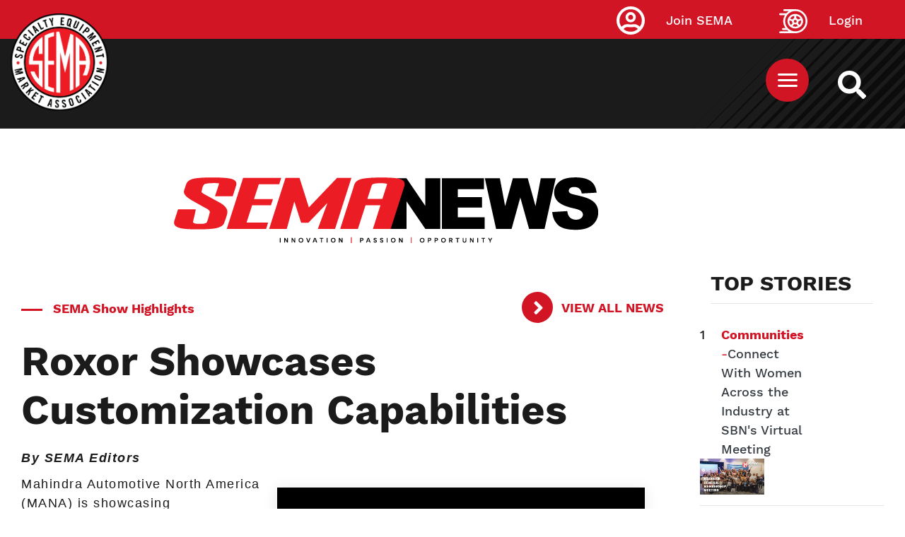

--- FILE ---
content_type: application/javascript
request_url: https://api.lightboxcdn.com/z9gd/43454/www.sema.org/jsonp/z?cb=1768781055601&dre=l&callback=jQuery112405809284043926985_1768781055584&_=1768781055585
body_size: 1023
content:
jQuery112405809284043926985_1768781055584({"success":true,"response":"N4IgLgziBcCMDsA2AHPZsAMBWLzEBYAaECAVwGNyBTCKaMAJ1KuIBMBDGEAIwHMAqbg37sANgB8AggAdpoqgFJuYQQFtBEfuW6DS.[base64].[base64].rDenoCAM5I.QwqLwAhzK0aa1sABIly2MUJt6sgB3hP2iDnNsCkduK5C2JwYRCwYiN5ut232ju9Ft-qoBg3tkD4WyhzF-qlTXVVDmDgtUIvsAD0GaosV1AE1s814y7QlwRpFRFIVRuFIKBiFENkXSnatbAATgcWDEFDLAAF9l3YRpWBgfAMFgE9QxQoA__","dre":"l"});